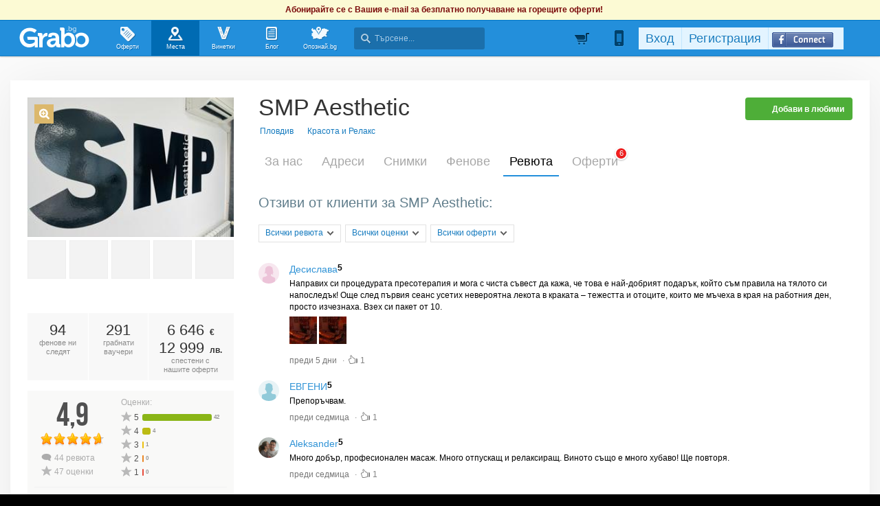

--- FILE ---
content_type: application/javascript
request_url: https://imgrabo.com/js/web_notifications.js?cb=202601051300
body_size: 9846
content:
try {
	// Слагаме го цялото в try/catch, в случай че firebase не е зареден, или ако брузърът не поддържа promises
	
	if( typeof siteurl==="undefined" || !siteurl ) {
		siteurl = window.location.protocol + "//" + window.location.host + "/";
	}
	
	var messaging = firebase.messaging();

	var debug_webpush = false;

	var try_http_request = function(notification_id){
		if (!notification_id) {
			return;
		}
		if (debug_webpush) {
			console.log('notification_id: ', notification_id);
		}
		try {
			http_request = false;
			if (window.XMLHttpRequest) { // Mozilla, Safari,...
				http_request = new XMLHttpRequest();
				if (http_request.overrideMimeType) {
					/* set type accordingly to anticipated content type */
					//http_request.overrideMimeType('text/xml');
					http_request.overrideMimeType('text/html');
				}
			} else if (window.ActiveXObject) { // IE
				try {
					http_request = new ActiveXObject("Msxml2.XMLHTTP");
				} catch (e) {
					try {
						http_request = new ActiveXObject("Microsoft.XMLHTTP");
					} catch (e) {}
				}
			}
			if (http_request) {
				http_request.open('GET', '/notifications/viewnotification?noSessionStart=1&noAutoLogin=1&nid=' + notification_id, true);
				http_request.send(null);
			}
		} catch (e) {
			if (debug_webpush) {
				console.log('cant create view notification');
			}
		}
	};

	var notification_view = function(notification_id){
		if (debug_webpush) {
			console.log('notification_id: ', notification_id);
		}
		if (!notification_id) {
			return;
		}
		try {
			fetch('/notifications/viewnotification?noSessionStart=1&noAutoLogin=1&nid=' + notification_id).then(function(response) {
				// Do stuff with the response
			}).catch(function(error) {
				if (debug_webpush) {
					console.log('cant create view notification, will try http request after: ', error);
				}
				try_http_request(notification_id);
			});			
		} catch (e) {
			if (debug_webpush) {
				console.log('fetch not found, try http request');
			}
			try_http_request(notification_id);
		}
	};

	messaging.onMessage(function(payload) {

		if (debug_webpush) {
			console.log('messaging; onMessage; ', payload);
		}

		var notification_title = payload.data.title;

		var notification_options = {
			body: payload.data.message,
			data: payload.data,
			url: payload.data.url,
			tag: 'nid_' + payload.data.notification_id
		};
		if (payload.data.avatar) {
			notification_options.icon = payload.data.avatar;
		}
		if (payload.data.image_url) {
			notification_options.icon = payload.data.image_url;
		}

		notification_view(payload.data.notification_id);

		var notification = new Notification(notification_title, notification_options);

		notification.onclick = function(event){

			window.open(notification.data.url, '_blank');
			if (debug_webpush) {
				console.log('web_notifications.js messaging.onMessage this', this);
				console.log('web_notifications.js messaging.onMessage event', event);
				console.log('web_notifications.js messaging.onMessage notification', notification);
			}
			notification.close();

		};

		notification.onclose = function(event){

			if (debug_webpush) {
				console.log('web_notifications.js messaging.onMessage this', this);
				console.log('web_notifications.js messaging.onMessage event', event);
				console.log('web_notifications.js messaging.onMessage notification', notification);
			}
			notification_view(notification.data.notification_id);

		};

	});

	function is_webpush_token_sent_to_server(current_token) {
		var is_sent = false;
		var token_data = false;
		try {
			token_data = window.localStorage.getItem('webpush_token_sent_to_server');
		}
		catch(e) {
		}
		if (token_data) {
			try {
				token_data = JSON.parse(token_data);
			} catch (e) {
				token_data = {'token': '', user_id: 0};
			}
		}
		else {
			token_data = {'token': '', user_id: 0};
		}
		if (token_data.token == current_token) { // tokens are equal
			if (logged_user_id == token_data.user_id) { // users are equal
				is_sent = true;
			}
			else {
				if (0 < logged_user_id && 0 == token_data.user_id) { // user is logged and on sending was 0
					is_sent = false;
				}
				else if (0 == logged_user_id && 0 < token_data.user_id) { // user is not logged and already sent user id
					is_sent = true;
				}
			}
		} else {
			is_sent = false;
		}
		return is_sent;
	}

	function set_webpush_token_sent_to_server(current_token) {
		var save_token = {'token': current_token, 'user_id': logged_user_id};
		try {
			window.localStorage.setItem('webpush_token_sent_to_server', JSON.stringify(save_token));
		}
		catch(e) {}
	}

	function send_webpush_token_to_server(current_token) {

		if (is_webpush_token_sent_to_server(current_token)) {

			if (debug_webpush) {
				console.log('send_webpush_token_to_server; is_webpush_token_sent_to_server; Token already sent to server so won\'t send it again unless it changes;');
			}

		} else {
			
			if (debug_webpush) {
				console.log('send_webpush_token_to_server; sending token to server;');
			}

			if ('null' == current_token || null == current_token) {
				// token is null, do nothing
			} else {
				data_object = {
					action: 'save_webpush_token',
					token: current_token,
					browser: navigator.userAgent
				};
				$.ajax({
					url: '/notifications/ajax',
					type: 'POST',
					data: data_object,
					dataType: 'json',
					success: function(result){
						if (debug_webpush) {
							console.log('send_webpush_token_to_server; ajax; ', result);
						}
						if (true == result.success) {
							set_webpush_token_sent_to_server(current_token);
						}
					}
				});
			}

		}
	}

	messaging.onTokenRefresh(function() {

		messaging.getToken().then(function(refreshed_token) {

			if (debug_webpush) {
				console.log('messaging; onTokenRefresh; getToken; then; ', refreshed_token);				
			}

			if ('null' == refreshed_token || null == refreshed_token) {
				// token is null, do nothing
			} else {
				send_webpush_token_to_server(refreshed_token);				
			}

		}).catch(function(token_error) {

			if (debug_webpush) {
				console.log('messaging; onTokenRefresh; getToken; catch; ', token_error);				
			}

		});

	});

	function request_webpush_permission() {
		
		setTimeout(function(){

			if (siteurl && window.location.host) {
				var tmp = siteurl.replace(/^http(s)?\:\/\//, "").replace(/^([^\/]+)(\/|$)/, "$1");
				if (tmp != window.location.host) {
					return;
				}
				else {

					messaging.requestPermission().then(function(permission_result) {
			
						if (debug_webpush) {
							console.log('request_webpush_permission; then; permission_result; ', permission_result);
						}
						return messaging.getToken();
			
					}).then(function(current_token){
			
						if (debug_webpush) {
							console.log('request_webpush_permission; then; current_token; ', current_token);
						}
			
						if ('null' == current_token || null == current_token) {
							// token is null, do nothing
						} else {
							send_webpush_token_to_server(current_token);
						}
			
					}).catch(function(permission_error) {

						if (debug_webpush) {
							console.log('request_webpush_permission; catch; permission_error; ', permission_error);
						}
						if ('messaging/permission-blocked' == permission_error.code) {
							$('#webpush_token_container').text('Вие сте блокирали получаването на известия от браузъра.'); 
							$('#webpush_token_div').show();
						}
			
					});
				}

			}
		}, 100);

	}

	function notification_popup_action(action) {
		createCookie('notifications_popup_action_taken', action, 90 * 24 * 60);
		$('.permissions_popup').remove();
		if ('accept' == action) {
			request_webpush_permission();
		}
	}
	
	if ("Notification" in window) {

		var ask_user_for_webpush_permission = readCookie('notifications_popup_action_taken');

		if (null === ask_user_for_webpush_permission) {
			if (show_notifications_popup) {
				if ("default" === Notification.permission) {
					var permission_dialog_html = '\
						<div class="permissions_popup">\
							<div class="overlay"></div>\
							<div class="permissions_popup_main">\
								<div class="permissions_popup_hdr">\
									<img src="//imgrabo.com/design/site/icons/notification-illustration.svg" alt="" class="permissions_hdr_img" style="bottom: -15px;">\
									<a href="javascript:;" class="close_button" onClick="notification_popup_action(\'close\');">&times;</a>\
								</div>\
								<div class="permissions_popup_wrap">\
									<span class="permissions_popup_logo"></span>\
									<h2>Желаете ли да Ви изпращаме известия за най-интересните предложения?</h2>\
									<p>Известията ще получавате директно във Вашето устройство, като ако пожелаете ще можете да ги изключите по всяко време</p>\
									<div class="permissions_popup_form">\
										<div class="action_buttons">\
											<a href="javascript:;" class="submit_button" onClick="notification_popup_action(\'accept\');">Да, разбира се</a>\
											<a href="javascript:;" class="link_button" onClick="notification_popup_action(\'cancel\');">Не, благодаря</a>\
										</div>\
									</div>\
								</div>\
							</div>\
						</div>\
					';
					setTimeout(function(){
						$('body').append(permission_dialog_html);
					}, 200);
				}
			}
		} else if ('accept' === ask_user_for_webpush_permission) {
			request_webpush_permission();
		}
		
	}

}
catch(e) {}

--- FILE ---
content_type: application/javascript; charset=utf-8
request_url: https://fundingchoicesmessages.google.com/f/AGSKWxUyJZ2zTKhtzoQr8a1_Qq2not7x6g6QxrjmCxOVoZDexRMEJNsk3DgXsozHmT0C9q3kiA4owBeUPj5eCSbsaSXBs_UiOIv5m01Nogta_ZWi56Gam8H-ml_eIpgrBdcuUvPHgdHAz25koYQbgnPrHTejYRiXOymmBDTn15aisZ4UdmdkFGBDBTUgnhhk/__gads_bottom./ads3./130x600./related-ads._juiceadv.
body_size: -1289
content:
window['2a99e2c2-c05c-40fa-b8d3-e6b2cf364671'] = true;